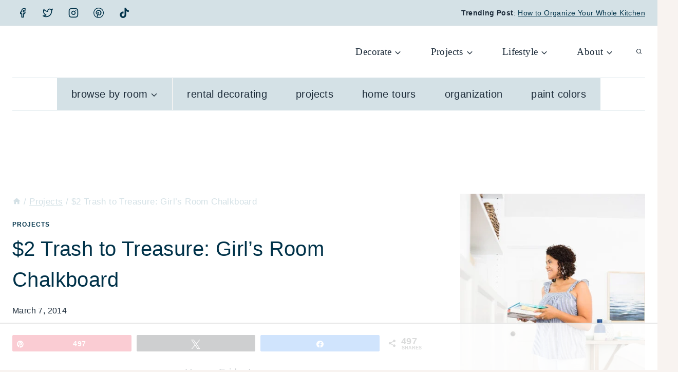

--- FILE ---
content_type: text/html
request_url: https://api.intentiq.com/profiles_engine/ProfilesEngineServlet?at=39&mi=10&dpi=936734067&pt=17&dpn=1&iiqidtype=2&iiqpcid=1cd294c9-2255-4a7e-98c1-f41d13be0b71&iiqpciddate=1769039309892&pcid=bca073dc-63ae-4a7f-9fe1-13eb490d71c6&idtype=3&gdpr=0&japs=false&jaesc=0&jafc=0&jaensc=0&jsver=0.33&testGroup=A&source=pbjs&ABTestingConfigurationSource=group&abtg=A&vrref=https%3A%2F%2Fwww.makinghomebase.com
body_size: 54
content:
{"abPercentage":97,"adt":1,"ct":2,"isOptedOut":false,"data":{"eids":[]},"dbsaved":"false","ls":true,"cttl":86400000,"abTestUuid":"g_65fdc849-2d34-43f1-9318-948afc603649","tc":9,"sid":1472622722}

--- FILE ---
content_type: text/plain
request_url: https://rtb.openx.net/openrtbb/prebidjs
body_size: -229
content:
{"id":"21ebc5cd-7a83-494a-b0c7-b0b4a93c629c","nbr":0}

--- FILE ---
content_type: text/plain
request_url: https://rtb.openx.net/openrtbb/prebidjs
body_size: -229
content:
{"id":"d1ba656f-9472-4e6f-9b3c-9111591cae24","nbr":0}

--- FILE ---
content_type: text/plain
request_url: https://rtb.openx.net/openrtbb/prebidjs
body_size: -229
content:
{"id":"30bdb016-330e-4431-ae0a-58a0e77794f9","nbr":0}

--- FILE ---
content_type: text/plain
request_url: https://rtb.openx.net/openrtbb/prebidjs
body_size: -229
content:
{"id":"b6d46fa7-1f82-4e5e-ae96-06e9136773d5","nbr":0}

--- FILE ---
content_type: text/plain
request_url: https://rtb.openx.net/openrtbb/prebidjs
body_size: -229
content:
{"id":"37c4b6a0-70e3-4d1e-9079-9b590b352ceb","nbr":0}

--- FILE ---
content_type: text/plain; charset=utf-8
request_url: https://ads.adthrive.com/http-api/cv2
body_size: 4838
content:
{"om":["04897otm","08qi6o59","0929nj63","0Io8g4mTQr4","0iyi1awv","0ka5pd9v","0p7rptpw","0pycs8g7","0sm4lr19","1","10011/3b4b6b88bd3ac925e26c33fe3d42d63d","1011_46_11063301","101779_7764-1036209","1028_8728253","10298ua7afe","10310289136970_462091245","10310289136970_462792978","10310289136970_559920770","10310289136970_559920874","10310289136970_594028899","10868755","10877374","10EXMYhNyHU","10ua7afe","11142692","11212184","11509227","1185:1610326628","1185:1610326728","11896988","12010080","12010084","12010088","124843_9","124844_22","124848_7","124853_7","12837805","14ykosoj","1501804","16x7UEIxQu8","17_24104714","17_24696334","17_24767222","17_24767241","17_24767245","1nswb35c","1qycnxb6","202430_200_EAAYACog7t9UKc5iyzOXBU.xMcbVRrAuHeIU5IyS9qdlP9IeJGUyBMfW1N0_","206_488692","2132:38844376","2132:45327625","2132:45731686","2132:45868996","2132:45877324","2132:46038615","2132:46039469","2132:46039506","2132:46039894","2132:46039902","2249:567996566","2249:650628575","2249:664731943","2249:674798650","2249:703330140","2307:2gev4xcy","2307:3p0mnojb","2307:3wivd6ib","2307:4qxmmgd2","2307:5pzf21u5","2307:5vb39qim","2307:72szjlj3","2307:77gj3an4","2307:77o0iydu","2307:794di3me","2307:7fmk89yf","2307:7xb3th35","2307:7xh7duqo","2307:8orkh93v","2307:98xzy0ek","2307:9krcxphu","2307:9nex8xyd","2307:9t6gmxuz","2307:a1t6xdb7","2307:a7w365s6","2307:c1hsjx06","2307:c7mn7oi0","2307:cv0h9mrv","2307:dtm79nhf","2307:duxvs448","2307:edkk1gna","2307:fpbj0p83","2307:fphs0z2t","2307:fqeh4hao","2307:ge4000vb","2307:gn3plkq1","2307:hn3eanl8","2307:jq895ajv","2307:lp37a2wq","2307:m00a5urx","2307:np9yfx64","2307:o6aixi0z","2307:of0pnoue","2307:owpdp17p","2307:s2ahu2ae","2307:ubjltf5y","2307:v31rs2oq","2307:zd631qlo","23786257","2409_15064_70_85808988","2409_25495_176_CR52092921","2409_25495_176_CR52092956","2409_25495_176_CR52092957","2409_25495_176_CR52092959","2409_25495_176_CR52150651","2409_25495_176_CR52178316","2409_25495_176_CR52188001","2409_91366_409_216598","25_53v6aquw","25_8b5u826e","25_cfnass1q","25_op9gtamy","25_oz31jrd0","25_sgaw7i5o","25_sqmqxvaf","25_ti0s3bz3","25_xz6af56d","25_yi6qlg3p","262594","2636_1101777_7764-1036207","2636_1101777_7764-1036208","2636_1101777_7764-1036209","2636_1101777_7764-1036212","2662_200562_8172741","2676:86698143","2676:86739708","2715_9888_262592","2715_9888_262594","2715_9888_440665","2715_9888_522709","2715_9888_549410","2760:176_CR52092956","28933536","28u7c6ez","29102835","29402249","29414696","29414711","2gev4xcy","2gglwanz","2mokbgft","2v4qwpp9","308_125204_12","31810016","33419362","34182009","34534189","3490:CR52212687","3490:CR52212688","3490:CR52223725","3490:CR52223939","36259090119497728","3646_185414_T26335189","3658_134479_edkk1gna","3658_136236_fphs0z2t","3658_15078_fqeh4hao","3658_151356_qlw2vktr","3658_15866_3p0mnojb","3658_215376_T26239931","3658_21647_a1t6xdb7","3658_78719_4l7yzzlo","3658_87799_jq895ajv","3702_139777_24765477","377395140","381513943572","3LMBEkP-wis","3aptpnuj","3kp5kuh1","3p0mnojb","3p2980mnojb","3q49ttf8","3v2n6fcp","3wivd6ib","408698505","409_216406","409_216506","409_226321","409_226346","409_226352","409_227223","409_227226","409_228356","409_230718","42604842","43919974","43919984","43919985","43a7ptxe","43ij8vfd","440665","44629254","45327624","45731686","45877324","458901553568","46039955","481703827","485027845327","48700649","488692","4941618","49869013","4XeDJWPR5iQ","4etfwvf1","4fk9nxse","4zai8e8t","50479792","51372084","53v6aquw","547869","5510:1nswb35c","5510:6mj57yc0","5510:ouycdkmq","5510:qlw2vktr","5510:znl4u1zy","55167461","557_409_216406","557_409_230714","558_93_oz31jrd0","558_93_phlvi7up","560_74_18268077","560_74_18268080","56341213","5726594343","579121053608376283","59116562","59780459","59780461","59780474","59818357","59856354","5989_1799740_703656485","5989_1799740_704067611","5989_1799740_704078402","5989_1799740_704085420","5989_1799740_704085924","5989_1799740_704089220","5b298gea27d","5nukj5da","5sfc9ja1","5vb39qim","605367465","605367472","60f5a06w","61210708","61210719","6126589193","61444664","61682408","61900406","61900466","61916211","61916223","61916225","61916229","61926845","61932920","61932925","62019681","6226505239","6226508011","6226522431","62499749","627225143","627227759","627309156","627309159","628015148","628086965","628153053","628222860","628223277","628360579","628360582","628444349","628444433","628444439","628456310","628456313","628456379","628456391","628622163","628622166","628622169","628622172","628622175","628622178","628622250","628683371","628687043","628687157","628687463","628789927","628803013","628841673","629007394","629009180","629167998","629168001","629168010","629168565","629171196","629171202","629255550","629350437","62946748","630137823","630928655","63100589","6365_61796_742174851279","6365_61796_784880275912","63t6qg56","651637459","6547_67916_00YqwUu4UxGCy6SYNxXL","6547_67916_57GwwabjszeYXUq9E7mW","6547_67916_WbXuLauYOscYWojaSZTB","6547_67916_YhPQ8Z8XRsLILcz6YAzY","6547_67916_b60gZY8ivAf3goHHzheL","6547_67916_pFD8qvM32mAL2eEzLa57","659216891404","659713728691","67swazxr","680_99480_697084445","680_99480_700109377","680_99480_700109379","680_99480_700109389","680_99480_700109391","680_99480_700109393","690_99485_1610326628","690_99485_1610326728","693494591","697084445","697189965","697190041","697525780","697525781","697525824","697876994","697893422","6bu8dp95","6l5qanx0","6z26stpw","700109383","700109389","700109399","700117707","700117713","701276081","701329615","703651577","703658870","704089220","705115233","705115332","705115442","705115523","705116521","705127202","705571398","705966208","719367647699","722434589030","725307709636","728340975035","728927311566","729573858470","739103879651","74243_74_18268075","74243_74_18268078","74243_74_18364087","74243_74_18364134","76dbd9e3-0d56-496a-9fbb-acf67898e7f2","7732580","7764-1036203","7764-1036204","7764-1036207","7764-1036208","7764-1036209","7764-1036210","794di3me","7969_149355_45573262","7969_149355_45919811","7a0tg1yi","7f298mk89yf","7fl72cxu","7fmk89yf","7qIE6HPltrY","7qevw67b","7sf7w6kh","7vlmjnq0","7x298b3th35","7xb3th35","80ec5mhd","8152859","8152878","8152879","8168539","8172728","8172734","82133858","82_7764-1036210","84578111","84578122","85939018","85939019","86842403","86925905","86927966","8b5u826e","8d2bwdL_2rg","8gyxi0mz","8o298rkh93v","8orkh93v","8u2upl8r","90_12219634","90_12491687","9632594","9752243","97_8193073","97_8193078","97fzsz2a","98xzy0ek","9krcxphu","9nex8xyd","9rqgwgyb","9t6gmxuz","9wmwe528","Dt9tkFgPbK0","J0oHAwAc5lQ","Ki09A85apcs","Ku_uLZnTchg","M2E0EqQEzu0","SChQFAH8jTE","TUhCCxRjZNc","YlnVIl2d84o","_P-zIIc5ugE","a1298t6xdb7","a4nw4c6t","a566o9hb","a7w365s6","a9bh8pnn","aaee3c5c-1d44-4d57-a342-4f66d8f6c8b8","ajnkkyp6","ascierwp","axw5pt53","b5h6ex3r","bhcgvwxj","bmvwlypm","c-Mh5kLIzow","c1hsjx06","c3jn1bgj","c7298mn7oi0","c75hp4ji","cd40m5wq","ce7bo7ga","cgx63l2w","cmpalw5s","cqant14y","cr-6ovjht2euatj","cr-6ovjht2eubwe","cr-72occ8olubwe","cr-97pzzgzrubqk","cr-9cqtzf5wverhwz","cr-Bitc7n_p9iw__vat__49i_k_6v6_h_jce2vm6d_6bZbwgokm","cr-aav22g0qubwj","cr-aavwye1uubwj","cr-f6puwm2w07tf1","cr-f6puwm2yu7tf1","cr-ghun4f53ubwe","cr-ghun4f53ubxe","cr-h6q46o706lrgv2","cr-hxf9stx0ubwe","cr-wvy9pnlnu9vd","cv0h9mrv","d5jdnwtq","d7ojx13x","dg2WmFvzosE","dpjydwun","dtm79nhf","duxvs448","dwghal43","e2c76his","edkk1gna","ekocpzhh","eud1td0t","fcn2zae1","fgrpby3o","fjp0ceax","fk23o2nm","fk29823o2nm","fovbyhjn","fpbj0p83","fphs0z2t","fq298eh4hao","fqeh4hao","ftguiytk","g2ozgyf2","g749lgab","ge4000vb","gix2ylp1","gn3plkq1","gpx7xks2","gz4rhFvM7MY","h0cw921b","h0zwvskc","hPuTdMDQS5M","hcs5q0as","hdfbap3h","hf9ak5dg","hffavbt7","hn3eanl8","hsuwdjaw","i2aglcoy","i90isgt0","iaqttatc","ij0o9c81","ij2980o9c81","iu5svso2","j728o85b","jci9uj40","jd298035jgw","jr169syq","k0csqwfi","kecbwzbd","kk5768bd","ksrdc5dk","kz8629zd","llssk7bx","lmi8pfvy","lryy2wkw","ls74a5wb","mev7qd3f","mmr74uc4","mne39gsk","mznp7ktv","n3298egwnq7","n3egwnq7","nDEslD5DCrE","np9yfx64","nv0uqrqm","o6aixi0z","o705c5j6","of0pnoue","of2980pnoue","ofoon6ir","okem47bb","onu0njpj","op9gtamy","ouycdkmq","oveppo2h","owpdp17p","oyophs7h","oz31jrd0","p3cf8j8j","pefxr7k2","phlvi7up","piwneqqj","pl298th4l1a","plth4l1a","poc1p809","pzgd3hum","q9I-eRux9vU","q9plh3qd","qM1pWMu_Q2s","qaoxvuy4","qen3mj4l","qfy64iwb","qlw2vktr","qsfx8kya","r35763xz","r3co354x","risjxoqk","rknnwvfz","rxj4b6nw","s2298ahu2ae","s2ahu2ae","scpvMntwtuw","sgaw7i5o","ssnofwh5","t2dlmwva","t4zab46q","t58zjs8i","t5kb9pme","t8298b9twm5","t8b9twm5","tfbg3n3b","thto5dki","ti0s3bz3","tlbbqljf","tsf8xzNEHyI","u1jb75sm","u3kgq35b","ubjltf5y","ujl9wsn7","v224plyd","v31rs2oq","vk8u5qr9","vkqnyng8","w82ynfkl","wFBPTWkXhX8","wfxqcwx7","wt0wmo2s","wu5qr81l","ww9yxw2a","x0lc61jh","xdaezn6y","xe7etvhg","xv861jj5","y51tr986","yi6qlg3p","yl0m4qvg","ylz2n35t","z4ptnka9","zaiy3lqy","zd631qlo","zep75yl2","zfexqyi5","zpm9ltrh","zw6jpag6","zwzjgvpw","7979132","7979135"],"pmp":[],"adomains":["123notices.com","1md.org","about.bugmd.com","acelauncher.com","adameve.com","akusoli.com","allyspin.com","askanexpertonline.com","atomapplications.com","bassbet.com","betsson.gr","biz-zone.co","bizreach.jp","bubbleroom.se","bugmd.com","buydrcleanspray.com","byrna.com","capitaloneshopping.com","clarifion.com","combatironapparel.com","controlcase.com","convertwithwave.com","cotosen.com","countingmypennies.com","cratedb.com","croisieurope.be","cs.money","dallasnews.com","definition.org","derila-ergo.com","dhgate.com","dhs.gov","displate.com","easyprint.app","easyrecipefinder.co","fabpop.net","familynow.club","fla-keys.com","folkaly.com","g123.jp","gameswaka.com","getbugmd.com","getconsumerchoice.com","getcubbie.com","gowavebrowser.co","gowdr.com","gransino.com","grosvenorcasinos.com","guard.io","hero-wars.com","holts.com","instantbuzz.net","itsmanual.com","jackpotcitycasino.com","justanswer.com","justanswer.es","la-date.com","lightinthebox.com","liverrenew.com","local.com","lovehoney.com","lulutox.com","lymphsystemsupport.com","manualsdirectory.org","meccabingo.com","medimops.de","mensdrivingforce.com","millioner.com","miniretornaveis.com","mobiplus.me","myiq.com","national-lottery.co.uk","naturalhealthreports.net","nbliver360.com","nikke-global.com","nordicspirit.co.uk","nuubu.com","onlinemanualspdf.co","original-play.com","outliermodel.com","paperela.com","paradisestays.site","parasiterelief.com","peta.org","photoshelter.com","plannedparenthood.org","playvod-za.com","printeasilyapp.com","printwithwave.com","profitor.com","quicklearnx.com","quickrecipehub.com","rakuten-sec.co.jp","rangeusa.com","refinancegold.com","robocat.com","royalcaribbean.com","saba.com.mx","shift.com","simple.life","spinbara.com","systeme.io","taboola.com","tackenberg.de","temu.com","tenfactorialrocks.com","theoceanac.com","topaipick.com","totaladblock.com","usconcealedcarry.com","vagisil.com","vegashero.com","vegogarden.com","veryfast.io","viewmanuals.com","viewrecipe.net","votervoice.net","vuse.com","wavebrowser.co","wavebrowserpro.com","weareplannedparenthood.org","xiaflex.com","yourchamilia.com"]}

--- FILE ---
content_type: text/plain; charset=UTF-8
request_url: https://at.teads.tv/fpc?analytics_tag_id=PUB_17002&tfpvi=&gdpr_consent=&gdpr_status=22&gdpr_reason=220&ccpa_consent=&sv=prebid-v1
body_size: 56
content:
ZjZkNTBiOGEtYmVhOC00YzQ3LTgzNGMtNWExOTQ4M2I5NThjIy0zLTQ=

--- FILE ---
content_type: text/plain
request_url: https://rtb.openx.net/openrtbb/prebidjs
body_size: -229
content:
{"id":"6880b24a-e368-4b62-8a18-08ad8d7e2cc8","nbr":0}

--- FILE ---
content_type: text/plain
request_url: https://rtb.openx.net/openrtbb/prebidjs
body_size: -229
content:
{"id":"95ffb13e-125b-49f8-877b-9fd5663776f0","nbr":0}

--- FILE ---
content_type: text/plain
request_url: https://rtb.openx.net/openrtbb/prebidjs
body_size: -229
content:
{"id":"b6822c15-b620-43bf-9c1d-1f2397692579","nbr":0}

--- FILE ---
content_type: text/plain
request_url: https://rtb.openx.net/openrtbb/prebidjs
body_size: -85
content:
{"id":"283d8444-7b8d-422c-b39b-c19da869101a","nbr":0}

--- FILE ---
content_type: text/plain
request_url: https://rtb.openx.net/openrtbb/prebidjs
body_size: -229
content:
{"id":"726c4c86-5cc3-416a-95a1-43c7cf4d7418","nbr":0}

--- FILE ---
content_type: text/plain
request_url: https://rtb.openx.net/openrtbb/prebidjs
body_size: -229
content:
{"id":"47478569-5cfc-40f5-82bd-437431f6ccca","nbr":0}